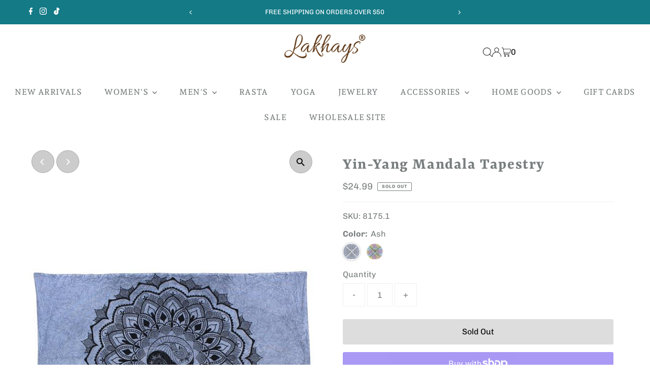

--- FILE ---
content_type: text/html; charset=utf-8
request_url: https://www.lakhay.com/products/yin-yang-mandala-tapestry?view=listing
body_size: 219
content:


<template data-html="listing">

  <div class="product-index-inner">
    
      <div class="so icn circle_icon">SOLD OUT</div><!-- /.so.icn -->
    
  </div><!-- /.product-index-inner -->

  <div class="js-product-image animated prod-image image_natural">
    <a href="/products/yin-yang-mandala-tapestry" title="Yin-Yang Mandala Tapestry">
      <div class="reveal">





<div class="box-ratio " style="padding-bottom: 150.0%;">
  <img src="//www.lakhay.com/cdn/shop/products/8175-ash.jpg?v=1659126176&amp;width=1200" alt="" srcset="//www.lakhay.com/cdn/shop/products/8175-ash.jpg?v=1659126176&amp;width=200 200w, //www.lakhay.com/cdn/shop/products/8175-ash.jpg?v=1659126176&amp;width=300 300w, //www.lakhay.com/cdn/shop/products/8175-ash.jpg?v=1659126176&amp;width=400 400w, //www.lakhay.com/cdn/shop/products/8175-ash.jpg?v=1659126176&amp;width=500 500w, //www.lakhay.com/cdn/shop/products/8175-ash.jpg?v=1659126176&amp;width=600 600w, //www.lakhay.com/cdn/shop/products/8175-ash.jpg?v=1659126176&amp;width=700 700w, //www.lakhay.com/cdn/shop/products/8175-ash.jpg?v=1659126176&amp;width=800 800w, //www.lakhay.com/cdn/shop/products/8175-ash.jpg?v=1659126176&amp;width=1000 1000w, //www.lakhay.com/cdn/shop/products/8175-ash.jpg?v=1659126176&amp;width=1200 1200w" width="1200" height="1800" loading="eager" fetchpriority="auto" sizes="(min-width: 1601px) 2000px,
  (min-width: 768px) and (max-width: 1600px) 1200px,
  (max-width: 767px) 100vw, 900px" class="">
</div>
<noscript><img src="//www.lakhay.com/cdn/shop/products/8175-ash.jpg?v=1659126176&amp;width=1200" alt="" srcset="//www.lakhay.com/cdn/shop/products/8175-ash.jpg?v=1659126176&amp;width=352 352w, //www.lakhay.com/cdn/shop/products/8175-ash.jpg?v=1659126176&amp;width=832 832w, //www.lakhay.com/cdn/shop/products/8175-ash.jpg?v=1659126176&amp;width=1200 1200w" width="1200" height="1800"></noscript>


          
</div>
    </a>

    
<button class="quick-view-5026716352557 product-listing__quickview-trigger js-slideout-open js-quickview-trigger"
      type="button" name="button"
      data-wau-slideout-target="quickview" data-slideout-direction="right"
      data-product-url="/products/yin-yang-mandala-tapestry?view=quick">Quick shop</button>
    

  </div><!-- /.js-product-image -->

  <div class="product-info">
    <div class="product-info-inner">
      <a href="/products/yin-yang-mandala-tapestry">
        
        <span class="prod-title">Yin-Yang Mandala Tapestry</span>
      </a>

      
<div class="price price--listing price--sold-out "
><dl class="price__regular">
    <dt>
      <span class="visually-hidden visually-hidden--inline">Regular Price</span>
    </dt>
    <dd>
      <span class="price-item price-item--regular">$24.99
</span>
    </dd>
  </dl>
  <dl class="price__sale">
    <dt>
      <span class="visually-hidden visually-hidden--inline">Sale Price</span>
    </dt>
    <dd>
      <span class="price-item price-item--sale">$24.99
</span>
    </dd>
    <dt>
      <span class="visually-hidden visually-hidden--inline">Regular Price</span>
    </dt>
    <dd>
      <s class="price-item price-item--regular">
        
      </s>
    </dd>
  </dl>
  <dl class="price__unit">
    <dt>
      <span class="visually-hidden visually-hidden--inline">Unit Price</span>
    </dt>
    <dd class="price-unit-price"><span></span><span aria-hidden="true">/</span><span class="visually-hidden">per&nbsp;</span><span></span></dd>
  </dl>
</div>


      
    </div><!-- /.product-info-inner -->
  </div><!-- /.product-info -->

</template>
